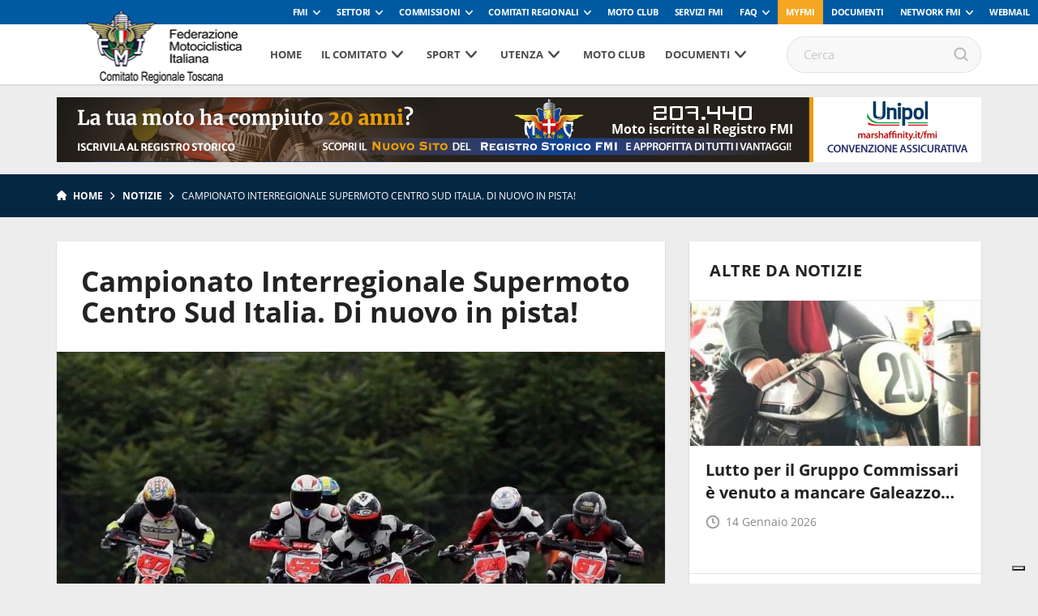

--- FILE ---
content_type: application/javascript; charset=utf-8
request_url: https://cs.iubenda.com/cookie-solution/confs/js/78144569.js
body_size: -247
content:
_iub.csRC = { consApiKey: 'l24b1r60y5L5WJSzeNEarLACaIP7cSpc', showBranding: false, publicId: 'a4a96349-6db6-11ee-8bfc-5ad8d8c564c0', floatingGroup: false };
_iub.csEnabled = true;
_iub.csPurposes = [4,1,3];
_iub.cpUpd = 1645705203;
_iub.csT = 2.0;
_iub.googleConsentModeV2 = true;
_iub.totalNumberOfProviders = 3;
